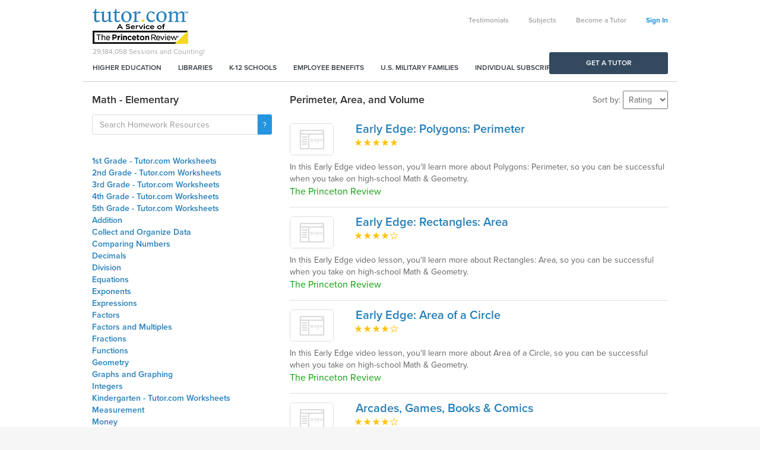

--- FILE ---
content_type: text/html; charset=utf-8
request_url: https://www.tutor.com/resources/math/elementary/perimeter%2C-area%2C-and-volume-
body_size: 71471
content:


<!DOCTYPE html>

<html xmlns="http://www.w3.org/1999/xhtml">

<head id="ctl00_ctl00_Head1">
	<!-- Google Tag Manager -->
	<script>(function(w,d,s,l,i){w[l]=w[l]||[];w[l].push({'gtm.start':
	new Date().getTime(),event:'gtm.js'});var f=d.getElementsByTagName(s)[0],
	j=d.createElement(s),dl=l!='dataLayer'?'&l='+l:'';j.async=true;j.src=
	'https://www.googletagmanager.com/gtm.js?id='+i+dl;f.parentNode.insertBefore(j,f);
	})(window,document,'script','dataLayer','GTM-MW3Z5G6');</script>
	<!-- End Google Tag Manager -->
	<title>
	Perimeter, Area, and Volume  - Elementary - Math - Homework Resources - Tutor.com
</title>
	
<meta id="ctl00_ctl00_Header1_metadesc" name="description" content="Homework resources in Perimeter, Area, and Volume  - Elementary - Math"></meta>
<meta name="viewport" content="width=device-width, initial-scale=1.0, maximum-scale=1.0, user-scalable=no" />
<meta http-equiv="X-UA-Compatible" content="IE=edge">
<meta name="msvalidate.01" content="FF3AE192E787D1B2DEDDC5F046FD1AB6" />

<link id="ctl00_ctl00_Header1_canonical" rel="canonical" href="http://www.tutor.com/resources/math/elementary/perimeter,-area,-and-volume-"></link>




     <script src="/scripts-unminified/jquery-3.7.1.min.js"></script>
	 <script>
		$.fn.andSelf = $.fn.addBack;
	 </script>



<link href="//code.jquery.com/ui/1.13.3/themes/ui-lightness/jquery-ui.min.css" rel="stylesheet" />

<link href="//www-aws-static.tutor.com/bootstrap3/css/bootstrap.min.css" rel="stylesheet" />
<script src="//www-aws-static.tutor.com/bootstrap3/js/bootstrap.min.js"></script>

<link href="//www-aws-static.tutor.com/styles/font-awesome-4.1.0.0/css/font-awesome.min.css" rel="stylesheet" />

<script type="text/javascript" src="//use.typekit.net/wlh6fak.js"></script>
<script type="text/javascript">try { Typekit.load(); } catch (e) { }</script>


	<link href="//www-aws-static.tutor.com/styles/all.css?v=2025-02-25" rel="stylesheet" />
	<script src="//www-aws-static.tutor.com/scripts/all.js?v=2025-02-25"></script>


<!-- jquery ui after bootstrap, some name conflicts -->
<script type="text/javascript" src="//code.jquery.com/ui/1.13.3/jquery-ui.min.js" integrity="sha256-sw0iNNXmOJbQhYFuC9OF2kOlD5KQKe1y5lfBn4C9Sjg=" crossorigin="anonymous"></script>



<!--[if IE 8 ]>
	<link href="/styles/thw_ie8.css" rel="stylesheet" type="text/css">
	<script src="/bootstrap3/js/respond.min.js" type="text/javascript"></script>
<![endif]-->

<script type="text/javascript">
	function doStartASession() {
		window.location = '/account';
	}

	
		setTimeout("doCounter()", 5000);
	
</script>

<script type="text/javascript">

	jQuery(function () {

		jQuery('#spanSubmit input[type="submit"]').on('click', function () {
			if (typeof Page_IsValid == 'undefined' || (typeof Page_IsValid != 'undefined' && Page_IsValid)) {
				$('#spanSubmit').hide();
				$('#spanSubmitWait').show();
			}
		});

		jQuery('.SubmitPanel input[type="submit"]').on('click', function () {
			if (typeof Page_IsValid == 'undefined' || (typeof Page_IsValid != 'undefined' && Page_IsValid)) {
				$('.SubmitPanel').hide();
				$('.SubmitPanelWait').show();
			}
		});
		
		jQuery('input[title!=""]').hint();

		jQuery('.error').delay(7000).fadeOut();

		jQuery('.autodisappear').delay(7000).fadeOut();

		Analytics_SetSegment('Families');
	});


</script>

<div id="ctl00_ctl00_Header1_Analytics_panAnalyticsInit">
	
	<!-- google analytics -->
	<script type="text/javascript">
		var gaJsHost = (("https:" == document.location.protocol) ? "https://ssl." : "http://www.");
		document.write(unescape("%3Cscript src='" + gaJsHost + "google-analytics.com/ga.js' type='text/javascript'%3E%3C/script%3E"));
	</script>
	<script type="text/javascript">
		var pageTracker = _gat._getTracker("UA-67228-1");
		pageTracker._initData();
		pageTracker._setDomainName(".tutor.com");
		pageTracker._setAllowHash(false);
		pageTracker._trackPageview();
	</script>

</div>

<script type="text/javascript">
	// Use this for when we want to call google analytics page tracking function (to simulate a page hit)
	//  rmg: leaving ct_url param, but we don't use Clicktracks anymore
	function Analytics_TrackPage(ga_url, ct_url) {
		_GA_TrackPage(ga_url);
	}

	function _GA_TrackPage(url) {
		
			jQuery.ajax({
				url: "/log.aspx?nocache=1&k=1%2f28%2f2026+10%3a20%3a00+AM&h=yYiXseI2cVZ0lpqcos0vHNRR3HQ%3d&u=" + escape(url)
			});
		

		if (typeof pageTracker == 'undefined' || typeof pageTracker._trackPageview == 'undefined')
			return;

		pageTracker._trackPageview(url);
	}

	function Analytics_SetSegment(segment) {
		if (typeof pageTracker == 'undefined')
			return;

		pageTracker._setVar(segment);
	}

	function Analytics_TrackPurchase(transactionId, total, city, state, country, items) {
		_GA_TrackPurchase(transactionId, total, city, state, country, items);
	}

	function _GA_TrackPurchase(transactionId, total, city, state, country, items) {
		if (typeof pageTracker == 'undefined')
			return;

		try {
			pageTracker._addTrans(
				  transactionId,    // transaction ID - required
				  'Tutor.com',		// affiliation or store name
				  total,			// total - required
				  '0',				// tax
				  '0',              // shipping
				  city,				// city
				  state,			// state or province
				  country           // country
			  );

			for (var i = 0; i < items.length; i++) {
				pageTracker._addItem(
					transactionId,			// transaction ID - required
					items[i].sku,			// SKU/code - required
					items[i].productName,	// product name
					items[i].category,		// category or variation
					items[i].price,			// unit price - required
					'1'						// quantity - required
				);
			}

			pageTracker._trackTrans(); //submits transaction to the Analytics servers
		} catch (err) { }
	}
</script>

</head>

<body>
    <form name="aspnetForm" method="post" action="/resources/math/elementary/perimeter,-area,-and-volume-" id="aspnetForm">
<div>
<input type="hidden" name="__EVENTTARGET" id="__EVENTTARGET" value="" />
<input type="hidden" name="__EVENTARGUMENT" id="__EVENTARGUMENT" value="" />
<input type="hidden" name="__VIEWSTATE" id="__VIEWSTATE" value="/wEPDwULLTE5NzU0ODI3NjhkGAEFK2N0bDAwJGN0bDAwJGNvbnRlbnQkY29udGVudCRkZ1Jlc291cmNlc0xpc3QPPCsADAEIAgJkCMS3Shvr6rWxiTJLW0bJFNaw2flcoynJxiVDX1DaBSo=" />
</div>

<script type="text/javascript">
//<![CDATA[
var theForm = document.forms['aspnetForm'];
if (!theForm) {
    theForm = document.aspnetForm;
}
function __doPostBack(eventTarget, eventArgument) {
    if (!theForm.onsubmit || (theForm.onsubmit() != false)) {
        theForm.__EVENTTARGET.value = eventTarget;
        theForm.__EVENTARGUMENT.value = eventArgument;
        theForm.submit();
    }
}
//]]>
</script>


<script src="/WebResource.axd?d=Fzo2WQ-RX_AwfQvQVQAdwUFWMlLhsbrher5H9LtvWQ3OrQPoY9L__gutU-nFUyPFG-dwbZAb_55rnGGUZlQPeisgnm_kBzoqp1PGuLTBafY1&amp;t=638628063619783110" type="text/javascript"></script>


<script src="/scripts/correct_click_on_enter.js" type="text/javascript"></script>
<script src="/scripts/star_list_ajax.js" type="text/javascript"></script>
<script src="/ScriptResource.axd?d=wUCIb7OpHhkGB06MR94KyyERAMmEc4Pw5twp8UPvNTbG_vDQjzB1dHlpSj8dj5MiOUnYLRurVyBjHD5uIwstiZ6TPxWezT_uBx9LzncPoy-8VDhxQtkaWwo4reO26WJan6LG97Aj7clHjj5rFOP8J9EgnPdXRQdjuKuaW3kgNkCLrszSYh44k6qiJzW5RMcn0&amp;t=2a9d95e3" type="text/javascript"></script>
<script src="/ScriptResource.axd?d=AurNnwZI7B9cHOEWuUVG7egxIdP8RaAKmSAamMyyFVS5jOJlR4J06CxePNWzkwUOu6ezGEg20dmejsVRCdwDEgrEn_qvmjuyX1FfwB1PtXb-C561G98nmaG0f0k8fnBdDrZ8NMosJXKP1ug8SGzDGAAQdQ1n8k6jplE2crumJu3va2W1KgnRHIslt5xoDbgx0&amp;t=2a9d95e3" type="text/javascript"></script>
<div>

	<input type="hidden" name="__VIEWSTATEGENERATOR" id="__VIEWSTATEGENERATOR" value="6F3E18C3" />
</div>

		<script type="text/javascript">
//<![CDATA[
Sys.WebForms.PageRequestManager._initialize('ctl00$ctl00$ScriptManager1', 'aspnetForm', [], [], [], 90, 'ctl00$ctl00');
//]]>
</script>


		

<div class="blue-wrapper partnerships-container">
	<div class="container">
		<div class="col-sm-3 partners">
			<a href="//military.tutor.com">
				<img alt="Military Families" src="//www-aws-static.tutor.com/images/military_families.png?v=2025-02-25" />
				<p class="title">Military Families</p>
				<p class="description">The official provider of online tutoring and homework help to the Department of Defense.</p>
				<p class="sub-title">Check Eligibility</p>
			</a>
		</div>
		<div class="col-sm-3 partners">
			<a href="https://www.tutor.com/higher-education">
				<img src="//www-aws-static.tutor.com/images/higher_education.png?v=2025-02-25" />
				<p class="title">Higher Education</p>
				<p class="description">Improve persistence and course completion with 24/7 student support online.</p>
				<p class="sub-title">How it Works</p>
			</a>
		</div>
		<div class="col-sm-3 partners">
			<a href="https://www.tutor.com/libraries">
				<img alt="Public Libraries" src="//www-aws-static.tutor.com/images/public_libraries.png?v=2025-02-25" />
				<p class="title">Public Libraries</p>
				<p class="description">Engage your community with learning and career services for patrons of all ages.</p>
				<p class="sub-title">Learn More</p>
			</a>
		</div>
		<div class="col-sm-3 partners">
			<a href="https://www.tutor.com/employee-benefits">
				<img alt="Corporate Partners" src="//www-aws-static.tutor.com/images/corporate_partners.png?v=2025-02-25" />
				<p class="title">Corporate Partners</p>
				<p class="description">Support your workforce and their families with a unique employee benefit.</p>
				<p class="sub-title">Get Started</p>
			</a>
		</div>
	</div>
</div>

<!--[if IE 7 ]>
	<div class="fixed alert alert-danger text-center">We noticed youâ€™re using Internet Explorer 7, which Tutor.com doesnâ€™t support. For a better experience, we recommend upgrading to Internet Explorer 8 or above. <a href="https://www.microsoft.com/en-us/download/internet-explorer-8-details.aspx">Click here for a free download.</a>
</div>
<![endif]-->	

<div id="fb-root"></div>
<script>
    window.fbAsyncInit = function () {
        FB.init({
            appId: '150972611694605',
            status: false, // check login status
            cookie: true, // enable cookies to allow the server to access the session
            xfbml: true  // parse XFBML
        });
    };

    // Load the SDK asynchronously
    (function (d) {
        var js, id = 'facebook-jssdk', ref = d.getElementsByTagName('script')[0];
        if (d.getElementById(id)) { return; }
        js = d.createElement('script'); js.id = id; js.async = true;
        js.src = "//connect.facebook.net/en_US/all.js";
        ref.parentNode.insertBefore(js, ref);
    }(document));
</script>
<div class="container">
	<div class="row hidden" id="divPartOfTPR">
		<div class="col-md-12" style="background-color:#F4DA22;min-height:45px;">
			<p style="text-align:center;line-height:45px; margin:0px;">
				Tutor.com is now part of <b>The Princeton Review</b>!
				&nbsp;&nbsp;
				<a href="#tprnew" class="btn-link btn-primary" style="border:1px solid black;color:black;padding:5px 10px; background-color:transparent">Learn more</a>
			</p>
		</div>
    </div>
	<div class="row">
		<div class="col-md-12">
				<div class="row main-navigation-wrapper">
					<div class="navbar-login header-links-nav hidden-xs">
						<ul class="list-inline hidden-xs">	
							
									<li><a href="/student-testimonials" id="ctl00_ctl00_ctl01_Testimonials">Testimonials</a></li>
									<li><a href="/subjects" id="ctl00_ctl00_ctl01_Subjects">Subjects</a></li>
									<li id="ctl00_ctl00_ctl01_BecomeATutorNav2"><a href="https://www.tutor.com/apply">Become a Tutor</a></li>								
									<li><a id="sign-in" href="https://www.tutor.com/login">Sign In</a></li>
								
						</ul>
					</div>

					<nav class="navbar navbar-main-navigation" role="navigation">
						<!-- Brand and toggle get grouped for better mobile display -->
						<div class="navbar-header">
							<div class="logo-counter">						
								<a class="navbar-brand" href="/">
									<img alt="Online Tutoring and Homework Help" class="visible-xs" src="//www-aws-static.tutor.com/images/logo_circle.png?v=2025-02-25" />
									<img alt="Online Tutoring and Homework Help" class="hidden-xs" src="//www-aws-static.tutor.com/images/logo.png?v=2025-02-25" /></a>
								<div id="counter" class="hidden-xs">
									<span id="countertext">29,184,058</span> Sessions and Counting!
								</div>
							</div>
							<button id="ctl00_ctl00_ctl01_MainNavigationButton" type="button" class="navbar-toggle" data-toggle="collapse" data-target=".navbar-ex2-collapse"><i class="fa fa-bars"></i></button>
						</div>

						

						<!-- Collect the nav links, forms, and other content for toggling -->
						<div id="ctl00_ctl00_ctl01_MainNavigationContainer" class="collapse navbar-collapse navbar-ex2-collapse">
							<ul class="nav navbar-nav primary-nav pull-left hidden-xs">
								<li><a href="https://www.tutor.com/higher-education?ceid=nav">Higher Education</a></li>
								<li><a href="https://www.tutor.com/libraries?ceid=nav">Libraries</a></li>
								<li><a href="https://www.princetonreview.com/k12/partnerships/tutor-com?ceid=tutorhp-nav">K-12 Schools</a></li>
								<li><a href="https://www.tutor.com/employee-benefits?ceid=nav">Employee Benefits</a></li>
								<li><a href="//military.tutor.com/home?ceid=nav">U.S. Military Families</a></li>
								<li><a href="https://www.princetonreview.com/academic-tutoring?ceid=tutorhp-nav">Individual Subscriptions</a></li>
							</ul>
							<ul class="nav navbar-nav primary-nav pull-left visible-xs">
								<li><a href="https://www.tutor.com/higher-education?ceid=nav-mb">Higher Education</a></li>
								<li><a href="https://www.tutor.com/libraries?ceid=nav-mb">Libraries</a></li>
								<li><a href="https://www.princetonreview.com/k12/partnerships/tutor-com?ceid=tutorhp-nav-mb">K-12 Schools</a></li>
								<li><a href="https://www.tutor.com/employee-benefits?ceid=nav-mb">Employee Benefits</a></li>
								<li><a href="//military.tutor.com/home?ceid=nav-mb">U.S. Military Families</a></li>
								<li><a href="https://www.princetonreview.com/academic-tutoring?ceid=tutorhp-nav-mb">Individual Subscriptions</a></li>
							</ul>
                            <ul class="nav navbar-nav primary-nav pull-left visible-xs">
								
								<li class="divider"></li>								
									<li id="ctl00_ctl00_ctl01_BecomeATutorNav"><a href="https://www.tutor.com/apply">Become a Tutor</a></li>
										<li><a href="/login">Sign In</a></li>
									
							</ul>
						</div>
						<!-- /.navbar-collapse -->
					</nav>
				</div>
		</div>
	</div>
</div>

<div class="container" id="primary-cta-container" style="display:none;">
	<div class="row">
		<div class="col-md-12">
			<a class="btn btn-primary btn-block primary-cta" href="/tutor-search">Get a Tutor</a>
		</div>
	</div>
</div>

<script type="text/javascript">
	$(function () {
		if (($('.green-wrapper').length > 0 || $('.index-container').length > 0) && $('#NavigationSecondary').length == 0)
			$('.main-navigation-wrapper').addClass('no-border');
	})

    $(document).ready(function () {
        setTimeout("doCounter()", 5000);

        $('.partnerships').click(function () {
        	$('.partnerships-container').slideToggle("slow");
        });
    });
</script>





		
	<link rel="Stylesheet" type="text/css" href="/styles/www_resources.css" />

	
	<div class="container">
		<div class="row" style="display:none;">
			<div id="Crumb" class="crumbs col-md-12">
				
<div class="">
	<a href='/resources/math/elementary/perimeter%2c-area%2c-and-volume-'>&lt; Back to Perimeter, Area, and Volume </a> (13)
</div>

			</div>
		</div>

		<div class="row">
			<div id="ctl00_ctl00_content_content_LeftRail" class="col-md-4">
				<h3><span id="ctl00_ctl00_content_content_LeftColHeadline">Math - Elementary</span></h3>
				

<script src="/scripts/resourcesearch.js" type="text/javascript"></script>

<div class="input-group" id="ResourcesSearch">
	<input type="text" id="resourcesearchtext" class="form-control" onkeydown="return doSearchEnterKey(event, '/');" value="" placeholder="Search Homework Resources" />
	<span class="input-group-btn"><a href="javascript:resourceSearch();" class="btn btn-default btn-primary search-button-textfield"><span class="fa fa-search"></span></a></span>
</div>
				<br />
				
				<div id="resource-subtopic-list-zipper">
					<a href="javascript:$('#resource-subtopic-list').show();$('#resource-subtopic-list-zipper').hide();"><i class="fa fa-bars"></i> Subtopics</a>
				</div>
				<ul id="resource-subtopic-list">
				
					<li><a href="/resources/math/elementary/1st-grade---tutor.com-worksheets" class="">1st Grade - Tutor.com Worksheets</a></li>
				
					<li><a href="/resources/math/elementary/2nd-grade---tutor.com-worksheets" class="">2nd Grade - Tutor.com Worksheets</a></li>
				
					<li><a href="/resources/math/elementary/3rd-grade---tutor.com-worksheets" class="">3rd Grade - Tutor.com Worksheets</a></li>
				
					<li><a href="/resources/math/elementary/4th-grade---tutor.com-worksheets" class="">4th Grade - Tutor.com Worksheets</a></li>
				
					<li><a href="/resources/math/elementary/5th-grade---tutor.com-worksheets" class="">5th Grade - Tutor.com Worksheets</a></li>
				
					<li><a href="/resources/math/elementary/addition" class="">Addition</a></li>
				
					<li><a href="/resources/math/elementary/collect-and-organize-data" class="">Collect and Organize Data</a></li>
				
					<li><a href="/resources/math/elementary/comparing-numbers" class="">Comparing Numbers</a></li>
				
					<li><a href="/resources/math/elementary/decimals" class="">Decimals</a></li>
				
					<li><a href="/resources/math/elementary/division" class="">Division</a></li>
				
					<li><a href="/resources/math/elementary/equations" class="">Equations</a></li>
				
					<li><a href="/resources/math/elementary/exponents" class="">Exponents</a></li>
				
					<li><a href="/resources/math/elementary/expressions" class="">Expressions</a></li>
				
					<li><a href="/resources/math/elementary/factors" class="">Factors</a></li>
				
					<li><a href="/resources/math/elementary/factors-and-multiples" class="">Factors and Multiples</a></li>
				
					<li><a href="/resources/math/elementary/fractions" class="">Fractions</a></li>
				
					<li><a href="/resources/math/elementary/functions" class="">Functions</a></li>
				
					<li><a href="/resources/math/elementary/geometry" class="">Geometry</a></li>
				
					<li><a href="/resources/math/elementary/graphs-and-graphing" class="">Graphs and Graphing</a></li>
				
					<li><a href="/resources/math/elementary/integers" class="">Integers</a></li>
				
					<li><a href="/resources/math/elementary/kindergarten---tutor.com-worksheets" class="">Kindergarten - Tutor.com Worksheets</a></li>
				
					<li><a href="/resources/math/elementary/measurement" class="">Measurement</a></li>
				
					<li><a href="/resources/math/elementary/money" class="">Money</a></li>
				
					<li><a href="/resources/math/elementary/multiplication" class="">Multiplication</a></li>
				
					<li><a href="/resources/math/elementary/numbers-facts" class="">Numbers Facts</a></li>
				
					<li><a href="/resources/math/elementary/ordering" class="">Ordering</a></li>
				
					<li><a href="/resources/math/elementary/patterns" class="">Patterns</a></li>
				
					<li><a href="/resources/math/elementary/perimeter%2c-area%2c-and-volume-" class="active">Perimeter, Area, and Volume </a></li>
				
					<li><a href="/resources/math/elementary/place-value" class="">Place Value</a></li>
				
					<li><a href="/resources/math/elementary/prime-factorization" class="">Prime Factorization</a></li>
				
					<li><a href="/resources/math/elementary/probability" class="">Probability</a></li>
				
					<li><a href="/resources/math/elementary/problem-solving-skills" class="">Problem Solving Skills</a></li>
				
					<li><a href="/resources/math/elementary/ratio%2c-rates%2c-percents-and-proportions" class="">Ratio, Rates, Percents and Proportions</a></li>
				
					<li><a href="/resources/math/elementary/shapes" class="">Shapes</a></li>
				
					<li><a href="/resources/math/elementary/sorting-and-classifying" class="">Sorting and Classifying</a></li>
				
					<li><a href="/resources/math/elementary/subtraction" class="">Subtraction</a></li>
				
					<li><a href="/resources/math/elementary/symmetry" class="">Symmetry</a></li>
				
					<li><a href="/resources/math/elementary/time" class="">Time</a></li>
				
					<li><a href="/resources/math/elementary/venn-diagrams--" class="">Venn Diagrams  </a></li>
				
				</ul>
			</div>

			<div class="col-md-8">
				
				<h1 class="right-col-headline"><span id="ctl00_ctl00_content_content_RightColHeadline">Perimeter, Area, and Volume </span></h1>
				

				<script type="text/javascript">
					function doSortBy() {
						var s = document.getElementById('ctl00_ctl00_content_content_ddlSortBy');

						var url = window.location.href;

						if (url.indexOf("page=") > 1)
							url = updateQueryStringParameter(url, 'page', '');

						url = updateQueryStringParameter(url, 'sort', s.value);

						window.location = url;
					}

					function updateQueryStringParameter(uri, key, value) {
						var re = new RegExp("([?&])" + key + "=.*?(&|$)", "i");
						var separator = uri.indexOf('?') !== -1 ? "&" : "?";

						if (uri.match(re)) {
							if (value == '')
								return uri.replace(re, '');
							else
								return uri.replace(re, '$1' + key + "=" + value + '$2');
						}
						else {
							return uri + separator + key + "=" + value;
						}
					}
				</script>

				<div id="ctl00_ctl00_content_content_SortByBox" class="sort-by-box">
					Sort by:
					<select name="ctl00$ctl00$content$content$ddlSortBy" id="ctl00_ctl00_content_content_ddlSortBy" class="sort-by" onchange="doSortBy();">
	<option value="">Rating</option>
	<option value="title">Title</option>
	<option value="author">Source</option>

</select>
				</div>

					
        
				

				<div>
	<table cellspacing="0" OnItemDataBound="dgResources_ItemDataBound" border="0" id="ctl00_ctl00_content_content_dgResourcesList" style="width:100%;border-collapse:collapse;">
		<tr>
			<td>
								<div>
									<div class="col-md-12 resource-row  "">
										<div class="row">
											<div class="col-xs-4 col-sm-2">
												<a href="/resources/early-edge:-polygons:-perimeter--12807">
													<img alt="Early Edge: Polygons: Perimeter" class="img-responsive resource-image" src="//www-aws-static.tutor.com/images/resources/content/default_1.png?v=2025-02-25" />											
												</a>
											</div>

											<div class="col-sm-10">
												<a href="/resources/early-edge:-polygons:-perimeter--12807" class="resource-title">
													Early Edge: Polygons: Perimeter
												</a>

												
<div id='ctl00_ctl00_content_content_dgResourcesList_ctl02_starList1'>
    <ul class="horizontal_list star_list"><li><img class="rated_star" id="ctl00_ctl00_content_content_dgResourcesList_ctl02_starList1_ratedImg1" src="//www-aws-static.tutor.com/images/icons/stars_blue.gif" title="Poor" alt="Poor" /></li><li><img class="rated_star" id="ctl00_ctl00_content_content_dgResourcesList_ctl02_starList1_ratedImg2" src="//www-aws-static.tutor.com/images/icons/stars_blue.gif" title="Fair" alt="Fair" /></li><li><img class="rated_star" id="ctl00_ctl00_content_content_dgResourcesList_ctl02_starList1_ratedImg3" src="//www-aws-static.tutor.com/images/icons/stars_blue.gif" title="Average" alt="Average" /></li><li><img class="rated_star" id="ctl00_ctl00_content_content_dgResourcesList_ctl02_starList1_ratedImg4" src="//www-aws-static.tutor.com/images/icons/stars_blue.gif" title="Good" alt="Good" /></li><li><img class="rated_star" id="ctl00_ctl00_content_content_dgResourcesList_ctl02_starList1_ratedImg5" src="//www-aws-static.tutor.com/images/icons/stars_blue.gif" title="Average Rating: Excellent" alt="Average Rating: Excellent" /></li></ul><ul class="horizontal_list star_list rating_list"><li><a href="javascript:void(0);"><img src="//www-aws-static.tutor.com/images/icons/stars_white.gif" id="ctl00_ctl00_content_content_dgResourcesList_ctl02_starList1_ratingImg1" class="rating_star" alt="Click to rate this Poor" title="Click to Rate: Poor" /></a></li><li><a href="javascript:void(0);"><img src="//www-aws-static.tutor.com/images/icons/stars_white.gif" id="ctl00_ctl00_content_content_dgResourcesList_ctl02_starList1_ratingImg2" class="rating_star" alt="Click to rate this Fair" title="Click to Rate: Fair" /></a></li><li><a href="javascript:void(0);"><img src="//www-aws-static.tutor.com/images/icons/stars_white.gif" id="ctl00_ctl00_content_content_dgResourcesList_ctl02_starList1_ratingImg3" class="rating_star" alt="Click to rate this Average" title="Click to Rate: Average" /></a></li><li><a href="javascript:void(0);"><img src="//www-aws-static.tutor.com/images/icons/stars_white.gif" id="ctl00_ctl00_content_content_dgResourcesList_ctl02_starList1_ratingImg4" class="rating_star" alt="Click to rate this Good" title="Click to Rate: Good" /></a></li><li><a href="javascript:void(0);"><img src="//www-aws-static.tutor.com/images/icons/stars_white.gif" id="ctl00_ctl00_content_content_dgResourcesList_ctl02_starList1_ratingImg5" class="rating_star" alt="Click to rate this Excellent" title="Click to Rate: Excellent" /></a></li></ul>
    
</div>
 
											</div>
										</div>

										<div class="row">
											<div class="col-md-12">
												<div class="content-blurb">In this Early Edge video lesson, you'll learn more about Polygons: Perimeter, so you can be successful when you take on high-school Math & Geometry.
</div>	   
                                                <div id="ctl00_ctl00_content_content_dgResourcesList_ctl02_divContentAuthor" class="content-author">The Princeton Review</div>                                              
											</div>								
										</div>
									</div>
								</div>
								<br />
							</td>
		</tr><tr>
			<td>
								<div>
									<div class="col-md-12 resource-row  "">
										<div class="row">
											<div class="col-xs-4 col-sm-2">
												<a href="/resources/early-edge:-rectangles:-area--12808">
													<img alt="Early Edge: Rectangles: Area" class="img-responsive resource-image" src="//www-aws-static.tutor.com/images/resources/content/default_1.png?v=2025-02-25" />											
												</a>
											</div>

											<div class="col-sm-10">
												<a href="/resources/early-edge:-rectangles:-area--12808" class="resource-title">
													Early Edge: Rectangles: Area
												</a>

												
<div id='ctl00_ctl00_content_content_dgResourcesList_ctl03_starList1'>
    <ul class="horizontal_list star_list"><li><img class="rated_star" id="ctl00_ctl00_content_content_dgResourcesList_ctl03_starList1_ratedImg1" src="//www-aws-static.tutor.com/images/icons/stars_blue.gif" title="Poor" alt="Poor" /></li><li><img class="rated_star" id="ctl00_ctl00_content_content_dgResourcesList_ctl03_starList1_ratedImg2" src="//www-aws-static.tutor.com/images/icons/stars_blue.gif" title="Fair" alt="Fair" /></li><li><img class="rated_star" id="ctl00_ctl00_content_content_dgResourcesList_ctl03_starList1_ratedImg3" src="//www-aws-static.tutor.com/images/icons/stars_blue.gif" title="Average" alt="Average" /></li><li><img class="rated_star" id="ctl00_ctl00_content_content_dgResourcesList_ctl03_starList1_ratedImg4" src="//www-aws-static.tutor.com/images/icons/stars_blue.gif" title="Average Rating: Good" alt="Average Rating: Good" /></li><li><img class="rated_star" id="ctl00_ctl00_content_content_dgResourcesList_ctl03_starList1_ratedImg5" src="//www-aws-static.tutor.com/images/icons/stars_white.gif" title="Excellent" alt="Excellent" /></li></ul><ul class="horizontal_list star_list rating_list"><li><a href="javascript:void(0);"><img src="//www-aws-static.tutor.com/images/icons/stars_white.gif" id="ctl00_ctl00_content_content_dgResourcesList_ctl03_starList1_ratingImg1" class="rating_star" alt="Click to rate this Poor" title="Click to Rate: Poor" /></a></li><li><a href="javascript:void(0);"><img src="//www-aws-static.tutor.com/images/icons/stars_white.gif" id="ctl00_ctl00_content_content_dgResourcesList_ctl03_starList1_ratingImg2" class="rating_star" alt="Click to rate this Fair" title="Click to Rate: Fair" /></a></li><li><a href="javascript:void(0);"><img src="//www-aws-static.tutor.com/images/icons/stars_white.gif" id="ctl00_ctl00_content_content_dgResourcesList_ctl03_starList1_ratingImg3" class="rating_star" alt="Click to rate this Average" title="Click to Rate: Average" /></a></li><li><a href="javascript:void(0);"><img src="//www-aws-static.tutor.com/images/icons/stars_white.gif" id="ctl00_ctl00_content_content_dgResourcesList_ctl03_starList1_ratingImg4" class="rating_star" alt="Click to rate this Good" title="Click to Rate: Good" /></a></li><li><a href="javascript:void(0);"><img src="//www-aws-static.tutor.com/images/icons/stars_white.gif" id="ctl00_ctl00_content_content_dgResourcesList_ctl03_starList1_ratingImg5" class="rating_star" alt="Click to rate this Excellent" title="Click to Rate: Excellent" /></a></li></ul>
    
</div>
 
											</div>
										</div>

										<div class="row">
											<div class="col-md-12">
												<div class="content-blurb">In this Early Edge video lesson, you'll learn more about Rectangles: Area, so you can be successful when you take on high-school Math & Geometry.
</div>	   
                                                <div id="ctl00_ctl00_content_content_dgResourcesList_ctl03_divContentAuthor" class="content-author">The Princeton Review</div>                                              
											</div>								
										</div>
									</div>
								</div>
								<br />
							</td>
		</tr><tr>
			<td>
								<div>
									<div class="col-md-12 resource-row  "">
										<div class="row">
											<div class="col-xs-4 col-sm-2">
												<a href="/resources/early-edge:-area-of-a-circle--12798">
													<img alt="Early Edge: Area of a Circle" class="img-responsive resource-image" src="//www-aws-static.tutor.com/images/resources/content/default_1.png?v=2025-02-25" />											
												</a>
											</div>

											<div class="col-sm-10">
												<a href="/resources/early-edge:-area-of-a-circle--12798" class="resource-title">
													Early Edge: Area of a Circle
												</a>

												
<div id='ctl00_ctl00_content_content_dgResourcesList_ctl04_starList1'>
    <ul class="horizontal_list star_list"><li><img class="rated_star" id="ctl00_ctl00_content_content_dgResourcesList_ctl04_starList1_ratedImg1" src="//www-aws-static.tutor.com/images/icons/stars_blue.gif" title="Poor" alt="Poor" /></li><li><img class="rated_star" id="ctl00_ctl00_content_content_dgResourcesList_ctl04_starList1_ratedImg2" src="//www-aws-static.tutor.com/images/icons/stars_blue.gif" title="Fair" alt="Fair" /></li><li><img class="rated_star" id="ctl00_ctl00_content_content_dgResourcesList_ctl04_starList1_ratedImg3" src="//www-aws-static.tutor.com/images/icons/stars_blue.gif" title="Average" alt="Average" /></li><li><img class="rated_star" id="ctl00_ctl00_content_content_dgResourcesList_ctl04_starList1_ratedImg4" src="//www-aws-static.tutor.com/images/icons/stars_blue.gif" title="Average Rating: Good" alt="Average Rating: Good" /></li><li><img class="rated_star" id="ctl00_ctl00_content_content_dgResourcesList_ctl04_starList1_ratedImg5" src="//www-aws-static.tutor.com/images/icons/stars_white.gif" title="Excellent" alt="Excellent" /></li></ul><ul class="horizontal_list star_list rating_list"><li><a href="javascript:void(0);"><img src="//www-aws-static.tutor.com/images/icons/stars_white.gif" id="ctl00_ctl00_content_content_dgResourcesList_ctl04_starList1_ratingImg1" class="rating_star" alt="Click to rate this Poor" title="Click to Rate: Poor" /></a></li><li><a href="javascript:void(0);"><img src="//www-aws-static.tutor.com/images/icons/stars_white.gif" id="ctl00_ctl00_content_content_dgResourcesList_ctl04_starList1_ratingImg2" class="rating_star" alt="Click to rate this Fair" title="Click to Rate: Fair" /></a></li><li><a href="javascript:void(0);"><img src="//www-aws-static.tutor.com/images/icons/stars_white.gif" id="ctl00_ctl00_content_content_dgResourcesList_ctl04_starList1_ratingImg3" class="rating_star" alt="Click to rate this Average" title="Click to Rate: Average" /></a></li><li><a href="javascript:void(0);"><img src="//www-aws-static.tutor.com/images/icons/stars_white.gif" id="ctl00_ctl00_content_content_dgResourcesList_ctl04_starList1_ratingImg4" class="rating_star" alt="Click to rate this Good" title="Click to Rate: Good" /></a></li><li><a href="javascript:void(0);"><img src="//www-aws-static.tutor.com/images/icons/stars_white.gif" id="ctl00_ctl00_content_content_dgResourcesList_ctl04_starList1_ratingImg5" class="rating_star" alt="Click to rate this Excellent" title="Click to Rate: Excellent" /></a></li></ul>
    
</div>
 
											</div>
										</div>

										<div class="row">
											<div class="col-md-12">
												<div class="content-blurb">In this Early Edge video lesson, you'll learn more about Area of a Circle, so you can be successful when you take on high-school Math & Geometry.
</div>	   
                                                <div id="ctl00_ctl00_content_content_dgResourcesList_ctl04_divContentAuthor" class="content-author">The Princeton Review</div>                                              
											</div>								
										</div>
									</div>
								</div>
								<br />
							</td>
		</tr><tr>
			<td>
								<div>
									<div class="col-md-12 resource-row  "">
										<div class="row">
											<div class="col-xs-4 col-sm-2">
												<a href="/resources/arcades,-games,-books-&-comics--10650">
													<img alt="Arcades, Games, Books &amp; Comics" class="img-responsive resource-image" src="//www-aws-static.tutor.com/images/resources/content/default_1.png?v=2025-02-25" />											
												</a>
											</div>

											<div class="col-sm-10">
												<a href="/resources/arcades,-games,-books-&-comics--10650" class="resource-title">
													Arcades, Games, Books & Comics
												</a>

												
<div id='ctl00_ctl00_content_content_dgResourcesList_ctl05_starList1'>
    <ul class="horizontal_list star_list"><li><img class="rated_star" id="ctl00_ctl00_content_content_dgResourcesList_ctl05_starList1_ratedImg1" src="//www-aws-static.tutor.com/images/icons/stars_blue.gif" title="Poor" alt="Poor" /></li><li><img class="rated_star" id="ctl00_ctl00_content_content_dgResourcesList_ctl05_starList1_ratedImg2" src="//www-aws-static.tutor.com/images/icons/stars_blue.gif" title="Fair" alt="Fair" /></li><li><img class="rated_star" id="ctl00_ctl00_content_content_dgResourcesList_ctl05_starList1_ratedImg3" src="//www-aws-static.tutor.com/images/icons/stars_blue.gif" title="Average" alt="Average" /></li><li><img class="rated_star" id="ctl00_ctl00_content_content_dgResourcesList_ctl05_starList1_ratedImg4" src="//www-aws-static.tutor.com/images/icons/stars_blue.gif" title="Average Rating: Good" alt="Average Rating: Good" /></li><li><img class="rated_star" id="ctl00_ctl00_content_content_dgResourcesList_ctl05_starList1_ratedImg5" src="//www-aws-static.tutor.com/images/icons/stars_white.gif" title="Excellent" alt="Excellent" /></li></ul><ul class="horizontal_list star_list rating_list"><li><a href="javascript:void(0);"><img src="//www-aws-static.tutor.com/images/icons/stars_white.gif" id="ctl00_ctl00_content_content_dgResourcesList_ctl05_starList1_ratingImg1" class="rating_star" alt="Click to rate this Poor" title="Click to Rate: Poor" /></a></li><li><a href="javascript:void(0);"><img src="//www-aws-static.tutor.com/images/icons/stars_white.gif" id="ctl00_ctl00_content_content_dgResourcesList_ctl05_starList1_ratingImg2" class="rating_star" alt="Click to rate this Fair" title="Click to Rate: Fair" /></a></li><li><a href="javascript:void(0);"><img src="//www-aws-static.tutor.com/images/icons/stars_white.gif" id="ctl00_ctl00_content_content_dgResourcesList_ctl05_starList1_ratingImg3" class="rating_star" alt="Click to rate this Average" title="Click to Rate: Average" /></a></li><li><a href="javascript:void(0);"><img src="//www-aws-static.tutor.com/images/icons/stars_white.gif" id="ctl00_ctl00_content_content_dgResourcesList_ctl05_starList1_ratingImg4" class="rating_star" alt="Click to rate this Good" title="Click to Rate: Good" /></a></li><li><a href="javascript:void(0);"><img src="//www-aws-static.tutor.com/images/icons/stars_white.gif" id="ctl00_ctl00_content_content_dgResourcesList_ctl05_starList1_ratingImg5" class="rating_star" alt="Click to rate this Excellent" title="Click to Rate: Excellent" /></a></li></ul>
    
</div>
 
											</div>
										</div>

										<div class="row">
											<div class="col-md-12">
												<div class="content-blurb">Learning games, educational comics, reading activities, and more.</div>	   
                                                <div id="ctl00_ctl00_content_content_dgResourcesList_ctl05_divContentAuthor" class="content-author">FunBrain.com</div>                                              
											</div>								
										</div>
									</div>
								</div>
								<br />
							</td>
		</tr><tr>
			<td>
								<div>
									<div class="col-md-12 resource-row  "">
										<div class="row">
											<div class="col-xs-4 col-sm-2">
												<a href="/resources/6th-grade-math-km--9023">
													<img alt="6th grade math km" class="img-responsive resource-image" src="//www-aws-static.tutor.com/images/resources/content/default_6.png?v=2025-02-25" />											
												</a>
											</div>

											<div class="col-sm-10">
												<a href="/resources/6th-grade-math-km--9023" class="resource-title">
													6th grade math km
												</a>

												
<div id='ctl00_ctl00_content_content_dgResourcesList_ctl06_starList1'>
    <ul class="horizontal_list star_list"><li><img class="rated_star" id="ctl00_ctl00_content_content_dgResourcesList_ctl06_starList1_ratedImg1" src="//www-aws-static.tutor.com/images/icons/stars_blue.gif" title="Poor" alt="Poor" /></li><li><img class="rated_star" id="ctl00_ctl00_content_content_dgResourcesList_ctl06_starList1_ratedImg2" src="//www-aws-static.tutor.com/images/icons/stars_blue.gif" title="Fair" alt="Fair" /></li><li><img class="rated_star" id="ctl00_ctl00_content_content_dgResourcesList_ctl06_starList1_ratedImg3" src="//www-aws-static.tutor.com/images/icons/stars_blue.gif" title="Average" alt="Average" /></li><li><img class="rated_star" id="ctl00_ctl00_content_content_dgResourcesList_ctl06_starList1_ratedImg4" src="//www-aws-static.tutor.com/images/icons/stars_blue.gif" title="Average Rating: Good" alt="Average Rating: Good" /></li><li><img class="rated_star" id="ctl00_ctl00_content_content_dgResourcesList_ctl06_starList1_ratedImg5" src="//www-aws-static.tutor.com/images/icons/stars_white.gif" title="Excellent" alt="Excellent" /></li></ul><ul class="horizontal_list star_list rating_list"><li><a href="javascript:void(0);"><img src="//www-aws-static.tutor.com/images/icons/stars_white.gif" id="ctl00_ctl00_content_content_dgResourcesList_ctl06_starList1_ratingImg1" class="rating_star" alt="Click to rate this Poor" title="Click to Rate: Poor" /></a></li><li><a href="javascript:void(0);"><img src="//www-aws-static.tutor.com/images/icons/stars_white.gif" id="ctl00_ctl00_content_content_dgResourcesList_ctl06_starList1_ratingImg2" class="rating_star" alt="Click to rate this Fair" title="Click to Rate: Fair" /></a></li><li><a href="javascript:void(0);"><img src="//www-aws-static.tutor.com/images/icons/stars_white.gif" id="ctl00_ctl00_content_content_dgResourcesList_ctl06_starList1_ratingImg3" class="rating_star" alt="Click to rate this Average" title="Click to Rate: Average" /></a></li><li><a href="javascript:void(0);"><img src="//www-aws-static.tutor.com/images/icons/stars_white.gif" id="ctl00_ctl00_content_content_dgResourcesList_ctl06_starList1_ratingImg4" class="rating_star" alt="Click to rate this Good" title="Click to Rate: Good" /></a></li><li><a href="javascript:void(0);"><img src="//www-aws-static.tutor.com/images/icons/stars_white.gif" id="ctl00_ctl00_content_content_dgResourcesList_ctl06_starList1_ratingImg5" class="rating_star" alt="Click to rate this Excellent" title="Click to Rate: Excellent" /></a></li></ul>
    
</div>
 
											</div>
										</div>

										<div class="row">
											<div class="col-md-12">
												<div class="content-blurb">6th grade math knowledge map info</div>	   
                                                <div id="ctl00_ctl00_content_content_dgResourcesList_ctl06_divContentAuthor" class="content-author">StudyStack</div>                                              
											</div>								
										</div>
									</div>
								</div>
								<br />
							</td>
		</tr><tr>
			<td>
								<div>
									<div class="col-md-12 resource-row  "">
										<div class="row">
											<div class="col-xs-4 col-sm-2">
												<a href="/resources/early-edge:-volume--12811">
													<img alt="Early Edge: Volume" class="img-responsive resource-image" src="//www-aws-static.tutor.com/images/resources/content/default_1.png?v=2025-02-25" />											
												</a>
											</div>

											<div class="col-sm-10">
												<a href="/resources/early-edge:-volume--12811" class="resource-title">
													Early Edge: Volume
												</a>

												
<div id='ctl00_ctl00_content_content_dgResourcesList_ctl07_starList1'>
    <ul class="horizontal_list star_list"><li><img class="rated_star" id="ctl00_ctl00_content_content_dgResourcesList_ctl07_starList1_ratedImg1" src="//www-aws-static.tutor.com/images/icons/stars_blue.gif" title="Poor" alt="Poor" /></li><li><img class="rated_star" id="ctl00_ctl00_content_content_dgResourcesList_ctl07_starList1_ratedImg2" src="//www-aws-static.tutor.com/images/icons/stars_blue.gif" title="Fair" alt="Fair" /></li><li><img class="rated_star" id="ctl00_ctl00_content_content_dgResourcesList_ctl07_starList1_ratedImg3" src="//www-aws-static.tutor.com/images/icons/stars_blue.gif" title="Average Rating: Average" alt="Average Rating: Average" /></li><li><img class="rated_star" id="ctl00_ctl00_content_content_dgResourcesList_ctl07_starList1_ratedImg4" src="//www-aws-static.tutor.com/images/icons/stars_white.gif" title="Good" alt="Good" /></li><li><img class="rated_star" id="ctl00_ctl00_content_content_dgResourcesList_ctl07_starList1_ratedImg5" src="//www-aws-static.tutor.com/images/icons/stars_white.gif" title="Excellent" alt="Excellent" /></li></ul><ul class="horizontal_list star_list rating_list"><li><a href="javascript:void(0);"><img src="//www-aws-static.tutor.com/images/icons/stars_white.gif" id="ctl00_ctl00_content_content_dgResourcesList_ctl07_starList1_ratingImg1" class="rating_star" alt="Click to rate this Poor" title="Click to Rate: Poor" /></a></li><li><a href="javascript:void(0);"><img src="//www-aws-static.tutor.com/images/icons/stars_white.gif" id="ctl00_ctl00_content_content_dgResourcesList_ctl07_starList1_ratingImg2" class="rating_star" alt="Click to rate this Fair" title="Click to Rate: Fair" /></a></li><li><a href="javascript:void(0);"><img src="//www-aws-static.tutor.com/images/icons/stars_white.gif" id="ctl00_ctl00_content_content_dgResourcesList_ctl07_starList1_ratingImg3" class="rating_star" alt="Click to rate this Average" title="Click to Rate: Average" /></a></li><li><a href="javascript:void(0);"><img src="//www-aws-static.tutor.com/images/icons/stars_white.gif" id="ctl00_ctl00_content_content_dgResourcesList_ctl07_starList1_ratingImg4" class="rating_star" alt="Click to rate this Good" title="Click to Rate: Good" /></a></li><li><a href="javascript:void(0);"><img src="//www-aws-static.tutor.com/images/icons/stars_white.gif" id="ctl00_ctl00_content_content_dgResourcesList_ctl07_starList1_ratingImg5" class="rating_star" alt="Click to rate this Excellent" title="Click to Rate: Excellent" /></a></li></ul>
    
</div>
 
											</div>
										</div>

										<div class="row">
											<div class="col-md-12">
												<div class="content-blurb">In this Early Edge video lesson, you'll learn more about Volume, so you can be successful when you take on high-school Math & Geometry.
</div>	   
                                                <div id="ctl00_ctl00_content_content_dgResourcesList_ctl07_divContentAuthor" class="content-author">The Princeton Review</div>                                              
											</div>								
										</div>
									</div>
								</div>
								<br />
							</td>
		</tr><tr>
			<td>
								<div>
									<div class="col-md-12 resource-row  "">
										<div class="row">
											<div class="col-xs-4 col-sm-2">
												<a href="/resources/early-edge:-the-coordinate-plane:-perimeter-and-area--12809">
													<img alt="Early Edge: The Coordinate Plane: Perimeter and Area" class="img-responsive resource-image" src="//www-aws-static.tutor.com/images/resources/content/default_1.png?v=2025-02-25" />											
												</a>
											</div>

											<div class="col-sm-10">
												<a href="/resources/early-edge:-the-coordinate-plane:-perimeter-and-area--12809" class="resource-title">
													Early Edge: The Coordinate Plane: Perimeter and Area
												</a>

												
<div id='ctl00_ctl00_content_content_dgResourcesList_ctl08_starList1'>
    <ul class="horizontal_list star_list"><li><img class="rated_star" id="ctl00_ctl00_content_content_dgResourcesList_ctl08_starList1_ratedImg1" src="//www-aws-static.tutor.com/images/icons/stars_blue.gif" title="Poor" alt="Poor" /></li><li><img class="rated_star" id="ctl00_ctl00_content_content_dgResourcesList_ctl08_starList1_ratedImg2" src="//www-aws-static.tutor.com/images/icons/stars_blue.gif" title="Fair" alt="Fair" /></li><li><img class="rated_star" id="ctl00_ctl00_content_content_dgResourcesList_ctl08_starList1_ratedImg3" src="//www-aws-static.tutor.com/images/icons/stars_blue.gif" title="Average Rating: Average" alt="Average Rating: Average" /></li><li><img class="rated_star" id="ctl00_ctl00_content_content_dgResourcesList_ctl08_starList1_ratedImg4" src="//www-aws-static.tutor.com/images/icons/stars_white.gif" title="Good" alt="Good" /></li><li><img class="rated_star" id="ctl00_ctl00_content_content_dgResourcesList_ctl08_starList1_ratedImg5" src="//www-aws-static.tutor.com/images/icons/stars_white.gif" title="Excellent" alt="Excellent" /></li></ul><ul class="horizontal_list star_list rating_list"><li><a href="javascript:void(0);"><img src="//www-aws-static.tutor.com/images/icons/stars_white.gif" id="ctl00_ctl00_content_content_dgResourcesList_ctl08_starList1_ratingImg1" class="rating_star" alt="Click to rate this Poor" title="Click to Rate: Poor" /></a></li><li><a href="javascript:void(0);"><img src="//www-aws-static.tutor.com/images/icons/stars_white.gif" id="ctl00_ctl00_content_content_dgResourcesList_ctl08_starList1_ratingImg2" class="rating_star" alt="Click to rate this Fair" title="Click to Rate: Fair" /></a></li><li><a href="javascript:void(0);"><img src="//www-aws-static.tutor.com/images/icons/stars_white.gif" id="ctl00_ctl00_content_content_dgResourcesList_ctl08_starList1_ratingImg3" class="rating_star" alt="Click to rate this Average" title="Click to Rate: Average" /></a></li><li><a href="javascript:void(0);"><img src="//www-aws-static.tutor.com/images/icons/stars_white.gif" id="ctl00_ctl00_content_content_dgResourcesList_ctl08_starList1_ratingImg4" class="rating_star" alt="Click to rate this Good" title="Click to Rate: Good" /></a></li><li><a href="javascript:void(0);"><img src="//www-aws-static.tutor.com/images/icons/stars_white.gif" id="ctl00_ctl00_content_content_dgResourcesList_ctl08_starList1_ratingImg5" class="rating_star" alt="Click to rate this Excellent" title="Click to Rate: Excellent" /></a></li></ul>
    
</div>
 
											</div>
										</div>

										<div class="row">
											<div class="col-md-12">
												<div class="content-blurb">In this Early Edge video lesson, you'll learn more about The Coordinate Plane: Perimeter and Area, so you can be successful when you take on high-school Math & Geometry.
</div>	   
                                                <div id="ctl00_ctl00_content_content_dgResourcesList_ctl08_divContentAuthor" class="content-author">The Princeton Review</div>                                              
											</div>								
										</div>
									</div>
								</div>
								<br />
							</td>
		</tr><tr>
			<td>
								<div>
									<div class="col-md-12 resource-row  "">
										<div class="row">
											<div class="col-xs-4 col-sm-2">
												<a href="/resources/fourth-grade-math--9021">
													<img alt="Fourth Grade Math" class="img-responsive resource-image" src="//www-aws-static.tutor.com/images/resources/content/default_6.png?v=2025-02-25" />											
												</a>
											</div>

											<div class="col-sm-10">
												<a href="/resources/fourth-grade-math--9021" class="resource-title">
													Fourth Grade Math
												</a>

												
<div id='ctl00_ctl00_content_content_dgResourcesList_ctl09_starList1'>
    <ul class="horizontal_list star_list"><li><img class="rated_star" id="ctl00_ctl00_content_content_dgResourcesList_ctl09_starList1_ratedImg1" src="//www-aws-static.tutor.com/images/icons/stars_blue.gif" title="Poor" alt="Poor" /></li><li><img class="rated_star" id="ctl00_ctl00_content_content_dgResourcesList_ctl09_starList1_ratedImg2" src="//www-aws-static.tutor.com/images/icons/stars_blue.gif" title="Fair" alt="Fair" /></li><li><img class="rated_star" id="ctl00_ctl00_content_content_dgResourcesList_ctl09_starList1_ratedImg3" src="//www-aws-static.tutor.com/images/icons/stars_blue.gif" title="Average Rating: Average" alt="Average Rating: Average" /></li><li><img class="rated_star" id="ctl00_ctl00_content_content_dgResourcesList_ctl09_starList1_ratedImg4" src="//www-aws-static.tutor.com/images/icons/stars_white.gif" title="Good" alt="Good" /></li><li><img class="rated_star" id="ctl00_ctl00_content_content_dgResourcesList_ctl09_starList1_ratedImg5" src="//www-aws-static.tutor.com/images/icons/stars_white.gif" title="Excellent" alt="Excellent" /></li></ul><ul class="horizontal_list star_list rating_list"><li><a href="javascript:void(0);"><img src="//www-aws-static.tutor.com/images/icons/stars_white.gif" id="ctl00_ctl00_content_content_dgResourcesList_ctl09_starList1_ratingImg1" class="rating_star" alt="Click to rate this Poor" title="Click to Rate: Poor" /></a></li><li><a href="javascript:void(0);"><img src="//www-aws-static.tutor.com/images/icons/stars_white.gif" id="ctl00_ctl00_content_content_dgResourcesList_ctl09_starList1_ratingImg2" class="rating_star" alt="Click to rate this Fair" title="Click to Rate: Fair" /></a></li><li><a href="javascript:void(0);"><img src="//www-aws-static.tutor.com/images/icons/stars_white.gif" id="ctl00_ctl00_content_content_dgResourcesList_ctl09_starList1_ratingImg3" class="rating_star" alt="Click to rate this Average" title="Click to Rate: Average" /></a></li><li><a href="javascript:void(0);"><img src="//www-aws-static.tutor.com/images/icons/stars_white.gif" id="ctl00_ctl00_content_content_dgResourcesList_ctl09_starList1_ratingImg4" class="rating_star" alt="Click to rate this Good" title="Click to Rate: Good" /></a></li><li><a href="javascript:void(0);"><img src="//www-aws-static.tutor.com/images/icons/stars_white.gif" id="ctl00_ctl00_content_content_dgResourcesList_ctl09_starList1_ratingImg5" class="rating_star" alt="Click to rate this Excellent" title="Click to Rate: Excellent" /></a></li></ul>
    
</div>
 
											</div>
										</div>

										<div class="row">
											<div class="col-md-12">
												<div class="content-blurb">Test how well you know fourth-grade math vocabulary</div>	   
                                                <div id="ctl00_ctl00_content_content_dgResourcesList_ctl09_divContentAuthor" class="content-author">StudyStack</div>                                              
											</div>								
										</div>
									</div>
								</div>
								<br />
							</td>
		</tr><tr>
			<td>
								<div>
									<div class="col-md-12 resource-row  "">
										<div class="row">
											<div class="col-xs-4 col-sm-2">
												<a href="/resources/area-and-perimeter-of-a-rectangle-worksheet--3443">
													<img alt="Area and Perimeter of a Rectangle Worksheet" class="img-responsive resource-image" src="//www-aws-static.tutor.com/images/resources/content/default_4.png?v=2025-02-25" />											
												</a>
											</div>

											<div class="col-sm-10">
												<a href="/resources/area-and-perimeter-of-a-rectangle-worksheet--3443" class="resource-title">
													Area and Perimeter of a Rectangle Worksheet
												</a>

												
<div id='ctl00_ctl00_content_content_dgResourcesList_ctl10_starList1'>
    <ul class="horizontal_list star_list"><li><img class="rated_star" id="ctl00_ctl00_content_content_dgResourcesList_ctl10_starList1_ratedImg1" src="//www-aws-static.tutor.com/images/icons/stars_blue.gif" title="Poor" alt="Poor" /></li><li><img class="rated_star" id="ctl00_ctl00_content_content_dgResourcesList_ctl10_starList1_ratedImg2" src="//www-aws-static.tutor.com/images/icons/stars_blue.gif" title="Fair" alt="Fair" /></li><li><img class="rated_star" id="ctl00_ctl00_content_content_dgResourcesList_ctl10_starList1_ratedImg3" src="//www-aws-static.tutor.com/images/icons/stars_blue.gif" title="Average Rating: Average" alt="Average Rating: Average" /></li><li><img class="rated_star" id="ctl00_ctl00_content_content_dgResourcesList_ctl10_starList1_ratedImg4" src="//www-aws-static.tutor.com/images/icons/stars_white.gif" title="Good" alt="Good" /></li><li><img class="rated_star" id="ctl00_ctl00_content_content_dgResourcesList_ctl10_starList1_ratedImg5" src="//www-aws-static.tutor.com/images/icons/stars_white.gif" title="Excellent" alt="Excellent" /></li></ul><ul class="horizontal_list star_list rating_list"><li><a href="javascript:void(0);"><img src="//www-aws-static.tutor.com/images/icons/stars_white.gif" id="ctl00_ctl00_content_content_dgResourcesList_ctl10_starList1_ratingImg1" class="rating_star" alt="Click to rate this Poor" title="Click to Rate: Poor" /></a></li><li><a href="javascript:void(0);"><img src="//www-aws-static.tutor.com/images/icons/stars_white.gif" id="ctl00_ctl00_content_content_dgResourcesList_ctl10_starList1_ratingImg2" class="rating_star" alt="Click to rate this Fair" title="Click to Rate: Fair" /></a></li><li><a href="javascript:void(0);"><img src="//www-aws-static.tutor.com/images/icons/stars_white.gif" id="ctl00_ctl00_content_content_dgResourcesList_ctl10_starList1_ratingImg3" class="rating_star" alt="Click to rate this Average" title="Click to Rate: Average" /></a></li><li><a href="javascript:void(0);"><img src="//www-aws-static.tutor.com/images/icons/stars_white.gif" id="ctl00_ctl00_content_content_dgResourcesList_ctl10_starList1_ratingImg4" class="rating_star" alt="Click to rate this Good" title="Click to Rate: Good" /></a></li><li><a href="javascript:void(0);"><img src="//www-aws-static.tutor.com/images/icons/stars_white.gif" id="ctl00_ctl00_content_content_dgResourcesList_ctl10_starList1_ratingImg5" class="rating_star" alt="Click to rate this Excellent" title="Click to Rate: Excellent" /></a></li></ul>
    
</div>
 
											</div>
										</div>

										<div class="row">
											<div class="col-md-12">
												<div class="content-blurb">Calculate the perimeter and area for each rectangle.  Answers included.</div>	   
                                                <div id="ctl00_ctl00_content_content_dgResourcesList_ctl10_divContentAuthor" class="content-author">Math-Drills.com</div>                                              
											</div>								
										</div>
									</div>
								</div>
								<br />
							</td>
		</tr><tr>
			<td>
								<div>
									<div class="col-md-12 resource-row  "">
										<div class="row">
											<div class="col-xs-4 col-sm-2">
												<a href="/resources/perimeter-of-a-parallelogram--3338">
													<img alt="Perimeter of a Parallelogram" class="img-responsive resource-image" src="//www-aws-static.tutor.com/images/resources/content/default_1.png?v=2025-02-25" />											
												</a>
											</div>

											<div class="col-sm-10">
												<a href="/resources/perimeter-of-a-parallelogram--3338" class="resource-title">
													Perimeter of a Parallelogram
												</a>

												
<div id='ctl00_ctl00_content_content_dgResourcesList_ctl11_starList1'>
    <ul class="horizontal_list star_list"><li><img class="rated_star" id="ctl00_ctl00_content_content_dgResourcesList_ctl11_starList1_ratedImg1" src="//www-aws-static.tutor.com/images/icons/stars_blue.gif" title="Poor" alt="Poor" /></li><li><img class="rated_star" id="ctl00_ctl00_content_content_dgResourcesList_ctl11_starList1_ratedImg2" src="//www-aws-static.tutor.com/images/icons/stars_blue.gif" title="Fair" alt="Fair" /></li><li><img class="rated_star" id="ctl00_ctl00_content_content_dgResourcesList_ctl11_starList1_ratedImg3" src="//www-aws-static.tutor.com/images/icons/stars_blue.gif" title="Average Rating: Average" alt="Average Rating: Average" /></li><li><img class="rated_star" id="ctl00_ctl00_content_content_dgResourcesList_ctl11_starList1_ratedImg4" src="//www-aws-static.tutor.com/images/icons/stars_white.gif" title="Good" alt="Good" /></li><li><img class="rated_star" id="ctl00_ctl00_content_content_dgResourcesList_ctl11_starList1_ratedImg5" src="//www-aws-static.tutor.com/images/icons/stars_white.gif" title="Excellent" alt="Excellent" /></li></ul><ul class="horizontal_list star_list rating_list"><li><a href="javascript:void(0);"><img src="//www-aws-static.tutor.com/images/icons/stars_white.gif" id="ctl00_ctl00_content_content_dgResourcesList_ctl11_starList1_ratingImg1" class="rating_star" alt="Click to rate this Poor" title="Click to Rate: Poor" /></a></li><li><a href="javascript:void(0);"><img src="//www-aws-static.tutor.com/images/icons/stars_white.gif" id="ctl00_ctl00_content_content_dgResourcesList_ctl11_starList1_ratingImg2" class="rating_star" alt="Click to rate this Fair" title="Click to Rate: Fair" /></a></li><li><a href="javascript:void(0);"><img src="//www-aws-static.tutor.com/images/icons/stars_white.gif" id="ctl00_ctl00_content_content_dgResourcesList_ctl11_starList1_ratingImg3" class="rating_star" alt="Click to rate this Average" title="Click to Rate: Average" /></a></li><li><a href="javascript:void(0);"><img src="//www-aws-static.tutor.com/images/icons/stars_white.gif" id="ctl00_ctl00_content_content_dgResourcesList_ctl11_starList1_ratingImg4" class="rating_star" alt="Click to rate this Good" title="Click to Rate: Good" /></a></li><li><a href="javascript:void(0);"><img src="//www-aws-static.tutor.com/images/icons/stars_white.gif" id="ctl00_ctl00_content_content_dgResourcesList_ctl11_starList1_ratingImg5" class="rating_star" alt="Click to rate this Excellent" title="Click to Rate: Excellent" /></a></li></ul>
    
</div>
 
											</div>
										</div>

										<div class="row">
											<div class="col-md-12">
												<div class="content-blurb">This website allows you to practice finding the perimeter of a parallelogram while letting you know if you are right or wrong.</div>	   
                                                <div id="ctl00_ctl00_content_content_dgResourcesList_ctl11_divContentAuthor" class="content-author">AAA Math</div>                                              
											</div>								
										</div>
									</div>
								</div>
								<br />
							</td>
		</tr>
	</table>
</div>
    
				<div id="ctl00_ctl00_content_content_ResultsContentBottom" class="LargeBoxBottom">
					

<div class="resources_page_numbers_list_div">			
	
			
    
			
            <span style="">1</span>
        
			
            <span style="">.</span>
        
			<a href="http://www.tutor.com:8443/resources/math/elementary/perimeter,-area,-and-volume-?page=2">2</a>
            <span style="display:none;">2</span>
        
            
    <a id="ctl00_ctl00_content_content_pageNumbersList_btnNext" style="padding-left:10px;">Next &gt;</a>
</div>

					<!-- a nice orange florish when necessary -->
				</div>    
				
			</div>

			
		</div>
	</div>
	
	<input type="hidden" name="ctl00$ctl00$content$content$PageTitleForPostback" id="ctl00_ctl00_content_content_PageTitleForPostback" />



	<script type="text/javascript">
		$('#primary-cta-container').show();
	</script>

		
		

<!-- Footer -->
<div class="container">
	<div class="row footer">
		<div class="col-md-12 footer-links">
			<div class="row">
				<div class="col-sm-3 hidden-xs">
					<h5>Learn more</h5>
					<ul>
						<li><a href="https://www.tutor.com/faq">FAQ</a></li>
						<li><a href="https://www.tutor.com/our-tutors">Our Tutors</a></li>
						<li><a href="https://www.tutor.com/our-company">Our Company</a></li>
						<li><a href="https://www.tutor.com/press">Press</a></li>		
						<li><a href="https://blog.tutor.com/">Blog</a></li>
						<li><a rel="nofollow" href="https://www.tutor.com/contact-forms/individual-account.aspx">Contact Us</a></li>
						<li><a href="https://www.tutor.com/site-map">Site Map</a></li>
						<li><a href="https://www.tutor.com/resources">Homework Resources</a></li>
					</ul>
				</div>
				<div class="col-sm-3 hidden-xs">
					<h5>Subjects</h5>
					<ul>
						<li><a href="https://www.tutor.com/subjects/math">Math</a></li>
						<li><a href="https://www.tutor.com/subjects/science">Science</a></li>
						<li><a href="https://www.tutor.com/subjects/english">English</a></li>
						<li><a href="https://www.tutor.com/subjects/history">Social Studies</a></li>
						<li><a href="https://www.tutor.com/subjects/advanced-placement">AP Support</a></li>
						<li><a href="https://www.tutor.com/subjects/test-prep">SAT/Test Prep</a></li>
					</ul>
				</div>			
				<div class="col-sm-3 hidden-xs">
					<h5>Proudly Serving</h5>
					<ul>
						<li><a href="//military.tutor.com">Military Families</a></li>
						<li><a href="https://www.tutor.com/libraries">Libraries</a></li>
						<li><a href="https://www.tutor.com/higher-education">Colleges &amp; Universities</a></li>
					</ul>
				</div>
				<div class="col-xs-12 col-sm-3 divider-left">
					<h5>For more information call us at:</h5>
					<p><span>800-411-1970</span></p>
					<p></p>
					<p>
						<a href="https://apps.apple.com/us/app/tutor-com/id382913089" target="_blank"><img class="icon-store" src="//www-aws-static.tutor.com/images/appstore.png?v=2025-02-25" style="width: 118px; height: 35px;" /></a> 
						<a href="https://play.google.com/store/apps/details?id=com.tutor.togo.android.x2020&hl=en_US&gl=US" target="_blank"><img class="icon-store" src="//www-aws-static.tutor.com/images/googleplay.png?v=2025-02-25" style="width: 118px; height: 35px;" /></a>
					</p>
				</div>
			</div>
		</div>
        <div class="col-md-12 footer-copyright">
            <div class="row">
                <div class="col-sm-8 copyright" style="font-size: 14px;">&copy;2026 Tutor.com / The Princeton Review - Not Affiliated with Princeton University. <br />
                    <a href="https://www.tutor.com/privacy" style="font-size: 14px;font-weight: bold;">Privacy Policy</a> &nbsp;|&nbsp; 
                    <a href="http://www.tutor.com/privacy#ccpa" style="font-size: 14px;font-weight: bold;">CCPA Privacy Notice</a>&nbsp;|&nbsp;
                    <a href="http://www.tutor.com/terms-of-use" style="font-size: 14px;font-weight: bold;">Terms of Use</a>
                </div>
                <div class="col-sm-4 social-icons">
                    <a href="https://www.linkedin.com/company/tutor.com" target="_blank"><i class="fa fa-linkedin" name="linkedin_name"></i></a>
                    <a href="https://www.twitter.com/tutordotcom" target="_blank"><i class="fa fa-twitter" name="twitter_name"></i></a>
                    <a href="https://pinterest.com/tutordotcom/" target="_blank"><i class="fa fa-pinterest" name="fb_pinterest"></i></a>
                    <a href="https://www.facebook.com/tutordotcomformilitary" target="_blank"><i class="fa fa-facebook" name="fb_name"></i></a>
                    <a href="https://plus.google.com/u/0/116428089809118720002/" target="_blank"><i class="fa fa-google-plus" name="fb_googleplus"></i></a>
                </div>
            </div>
        </div>
	</div>
</div>




	<script type="text/javascript">
		//jquery.placeholder.js
		$('input, textarea').placeholder();

		$(document).ready(function () {
			hideFooter();
		});
		$(window).resize(function () {
			hideFooter();
		});



		function hideFooter() { //Footer navigation show/hide on resize
			if ($(document).width() < 768) {
				$(".footer-border .category").siblings().slideUp();
			}
			else if ($(document).width() >= 768) {
				$(".footer-border .category").siblings().slideDown();
			}
		}

		$(".footer-border .category").click(function () { //Footer navigation show just one on click
		
			if ($(this).siblings().css('display') == 'block' && ($(document).width() < 768)) {
				$(this).siblings().slideUp();			
			}
			else if ($(this).siblings().css('display') == 'none' && ($(document).width() < 768)) {
				$(".footer-border .category").siblings().slideUp();
				$(this).siblings().slideDown();
			}
		});
	</script>


<!-- Google Code for Remarketing Tag -->
<!--------------------------------------------------
Remarketing tags may not be associated with personally identifiable information or placed on pages related to sensitive categories. See more information and instructions on how to setup the tag on: http://google.com/ads/remarketingsetup
--------------------------------------------------->
<script type="text/javascript">
	/* <![CDATA[ */
	var google_conversion_id = 986356462;
	var google_custom_params = window.google_tag_params;
	var google_remarketing_only = true;
	/* ]]> */
</script>
<div style="display:none;">
<script type="text/javascript" src="//www.googleadservices.com/pagead/conversion.js"></script>
</div>
<noscript>
<div style="display:inline;">
<img height="1" width="1" style="border-style:none;" alt="" src="//googleads.g.doubleclick.net/pagead/viewthroughconversion/986356462/?value=0&amp;guid=ON&amp;script=0"/>
</div>
</noscript>
<!-- END Google Code for Remarketing Tag -->


		

<script type="text/javascript">
//<![CDATA[
var ctl00_ctl00_content_content_dgResourcesList_ctl02_starList1_starList = new StarList('/images/icons/stars_white.gif','/images/icons/stars_orange.gif','12807','ctl00_ctl00_content_content_dgResourcesList_ctl02_starList1', '/WebServices/RatingList.asmx/RateResource'); ctl00_ctl00_content_content_dgResourcesList_ctl02_starList1_starList.setUpStars();var ctl00_ctl00_content_content_dgResourcesList_ctl03_starList1_starList = new StarList('/images/icons/stars_white.gif','/images/icons/stars_orange.gif','12808','ctl00_ctl00_content_content_dgResourcesList_ctl03_starList1', '/WebServices/RatingList.asmx/RateResource'); ctl00_ctl00_content_content_dgResourcesList_ctl03_starList1_starList.setUpStars();var ctl00_ctl00_content_content_dgResourcesList_ctl04_starList1_starList = new StarList('/images/icons/stars_white.gif','/images/icons/stars_orange.gif','12798','ctl00_ctl00_content_content_dgResourcesList_ctl04_starList1', '/WebServices/RatingList.asmx/RateResource'); ctl00_ctl00_content_content_dgResourcesList_ctl04_starList1_starList.setUpStars();var ctl00_ctl00_content_content_dgResourcesList_ctl05_starList1_starList = new StarList('/images/icons/stars_white.gif','/images/icons/stars_orange.gif','10650','ctl00_ctl00_content_content_dgResourcesList_ctl05_starList1', '/WebServices/RatingList.asmx/RateResource'); ctl00_ctl00_content_content_dgResourcesList_ctl05_starList1_starList.setUpStars();var ctl00_ctl00_content_content_dgResourcesList_ctl06_starList1_starList = new StarList('/images/icons/stars_white.gif','/images/icons/stars_orange.gif','9023','ctl00_ctl00_content_content_dgResourcesList_ctl06_starList1', '/WebServices/RatingList.asmx/RateResource'); ctl00_ctl00_content_content_dgResourcesList_ctl06_starList1_starList.setUpStars();var ctl00_ctl00_content_content_dgResourcesList_ctl07_starList1_starList = new StarList('/images/icons/stars_white.gif','/images/icons/stars_orange.gif','12811','ctl00_ctl00_content_content_dgResourcesList_ctl07_starList1', '/WebServices/RatingList.asmx/RateResource'); ctl00_ctl00_content_content_dgResourcesList_ctl07_starList1_starList.setUpStars();var ctl00_ctl00_content_content_dgResourcesList_ctl08_starList1_starList = new StarList('/images/icons/stars_white.gif','/images/icons/stars_orange.gif','12809','ctl00_ctl00_content_content_dgResourcesList_ctl08_starList1', '/WebServices/RatingList.asmx/RateResource'); ctl00_ctl00_content_content_dgResourcesList_ctl08_starList1_starList.setUpStars();var ctl00_ctl00_content_content_dgResourcesList_ctl09_starList1_starList = new StarList('/images/icons/stars_white.gif','/images/icons/stars_orange.gif','9021','ctl00_ctl00_content_content_dgResourcesList_ctl09_starList1', '/WebServices/RatingList.asmx/RateResource'); ctl00_ctl00_content_content_dgResourcesList_ctl09_starList1_starList.setUpStars();var ctl00_ctl00_content_content_dgResourcesList_ctl10_starList1_starList = new StarList('/images/icons/stars_white.gif','/images/icons/stars_orange.gif','3443','ctl00_ctl00_content_content_dgResourcesList_ctl10_starList1', '/WebServices/RatingList.asmx/RateResource'); ctl00_ctl00_content_content_dgResourcesList_ctl10_starList1_starList.setUpStars();var ctl00_ctl00_content_content_dgResourcesList_ctl11_starList1_starList = new StarList('/images/icons/stars_white.gif','/images/icons/stars_orange.gif','3338','ctl00_ctl00_content_content_dgResourcesList_ctl11_starList1', '/WebServices/RatingList.asmx/RateResource'); ctl00_ctl00_content_content_dgResourcesList_ctl11_starList1_starList.setUpStars();//]]>
</script>
</form>
</body>
</html>